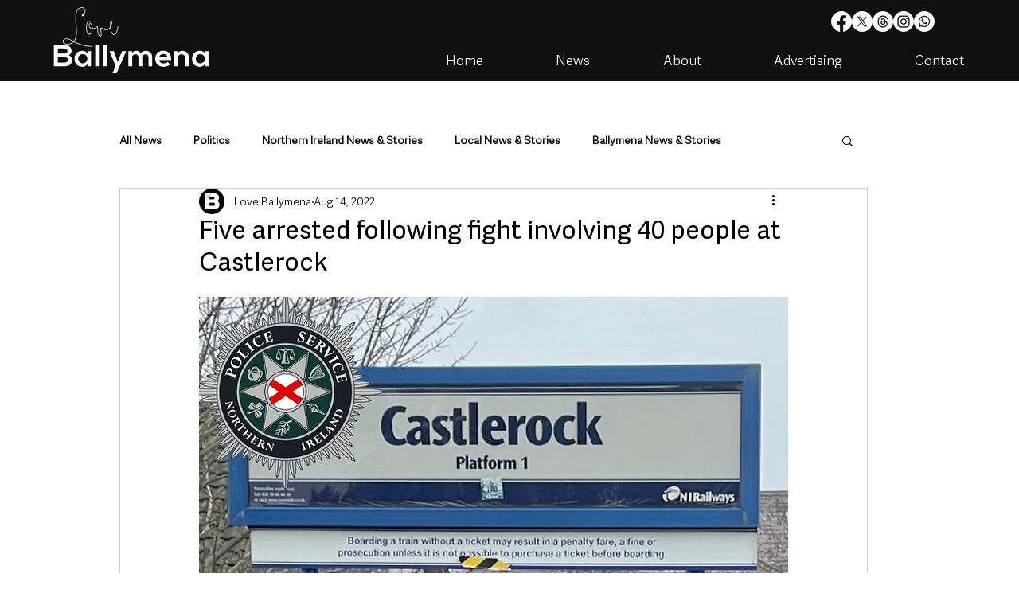

--- FILE ---
content_type: text/html; charset=utf-8
request_url: https://www.google.com/recaptcha/api2/aframe
body_size: 267
content:
<!DOCTYPE HTML><html><head><meta http-equiv="content-type" content="text/html; charset=UTF-8"></head><body><script nonce="I99U5sTFryyEmdaL8CjiBQ">/** Anti-fraud and anti-abuse applications only. See google.com/recaptcha */ try{var clients={'sodar':'https://pagead2.googlesyndication.com/pagead/sodar?'};window.addEventListener("message",function(a){try{if(a.source===window.parent){var b=JSON.parse(a.data);var c=clients[b['id']];if(c){var d=document.createElement('img');d.src=c+b['params']+'&rc='+(localStorage.getItem("rc::a")?sessionStorage.getItem("rc::b"):"");window.document.body.appendChild(d);sessionStorage.setItem("rc::e",parseInt(sessionStorage.getItem("rc::e")||0)+1);localStorage.setItem("rc::h",'1768214230025');}}}catch(b){}});window.parent.postMessage("_grecaptcha_ready", "*");}catch(b){}</script></body></html>